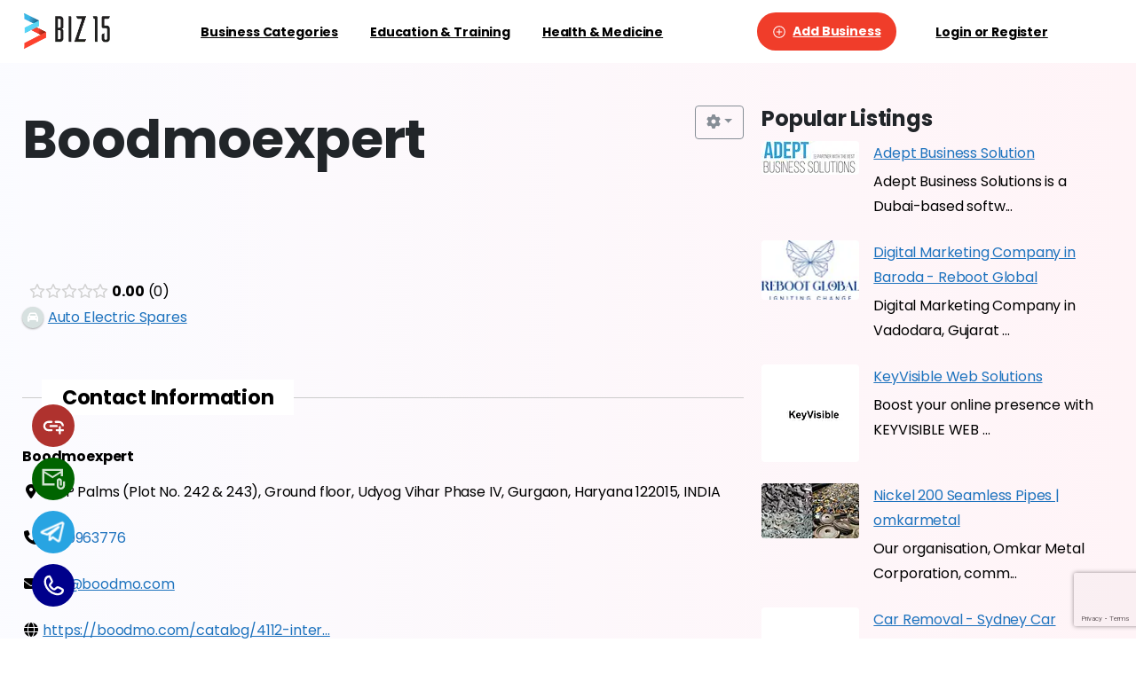

--- FILE ---
content_type: text/html; charset=utf-8
request_url: https://www.google.com/recaptcha/api2/anchor?ar=1&k=6LcWrR8mAAAAAHkiSPIWos9XpwfPoLg7a6zgteKJ&co=aHR0cHM6Ly9iaXoxNS5jby5pbjo0NDM.&hl=en&v=PoyoqOPhxBO7pBk68S4YbpHZ&size=invisible&anchor-ms=20000&execute-ms=30000&cb=v3259w86bix8
body_size: 48581
content:
<!DOCTYPE HTML><html dir="ltr" lang="en"><head><meta http-equiv="Content-Type" content="text/html; charset=UTF-8">
<meta http-equiv="X-UA-Compatible" content="IE=edge">
<title>reCAPTCHA</title>
<style type="text/css">
/* cyrillic-ext */
@font-face {
  font-family: 'Roboto';
  font-style: normal;
  font-weight: 400;
  font-stretch: 100%;
  src: url(//fonts.gstatic.com/s/roboto/v48/KFO7CnqEu92Fr1ME7kSn66aGLdTylUAMa3GUBHMdazTgWw.woff2) format('woff2');
  unicode-range: U+0460-052F, U+1C80-1C8A, U+20B4, U+2DE0-2DFF, U+A640-A69F, U+FE2E-FE2F;
}
/* cyrillic */
@font-face {
  font-family: 'Roboto';
  font-style: normal;
  font-weight: 400;
  font-stretch: 100%;
  src: url(//fonts.gstatic.com/s/roboto/v48/KFO7CnqEu92Fr1ME7kSn66aGLdTylUAMa3iUBHMdazTgWw.woff2) format('woff2');
  unicode-range: U+0301, U+0400-045F, U+0490-0491, U+04B0-04B1, U+2116;
}
/* greek-ext */
@font-face {
  font-family: 'Roboto';
  font-style: normal;
  font-weight: 400;
  font-stretch: 100%;
  src: url(//fonts.gstatic.com/s/roboto/v48/KFO7CnqEu92Fr1ME7kSn66aGLdTylUAMa3CUBHMdazTgWw.woff2) format('woff2');
  unicode-range: U+1F00-1FFF;
}
/* greek */
@font-face {
  font-family: 'Roboto';
  font-style: normal;
  font-weight: 400;
  font-stretch: 100%;
  src: url(//fonts.gstatic.com/s/roboto/v48/KFO7CnqEu92Fr1ME7kSn66aGLdTylUAMa3-UBHMdazTgWw.woff2) format('woff2');
  unicode-range: U+0370-0377, U+037A-037F, U+0384-038A, U+038C, U+038E-03A1, U+03A3-03FF;
}
/* math */
@font-face {
  font-family: 'Roboto';
  font-style: normal;
  font-weight: 400;
  font-stretch: 100%;
  src: url(//fonts.gstatic.com/s/roboto/v48/KFO7CnqEu92Fr1ME7kSn66aGLdTylUAMawCUBHMdazTgWw.woff2) format('woff2');
  unicode-range: U+0302-0303, U+0305, U+0307-0308, U+0310, U+0312, U+0315, U+031A, U+0326-0327, U+032C, U+032F-0330, U+0332-0333, U+0338, U+033A, U+0346, U+034D, U+0391-03A1, U+03A3-03A9, U+03B1-03C9, U+03D1, U+03D5-03D6, U+03F0-03F1, U+03F4-03F5, U+2016-2017, U+2034-2038, U+203C, U+2040, U+2043, U+2047, U+2050, U+2057, U+205F, U+2070-2071, U+2074-208E, U+2090-209C, U+20D0-20DC, U+20E1, U+20E5-20EF, U+2100-2112, U+2114-2115, U+2117-2121, U+2123-214F, U+2190, U+2192, U+2194-21AE, U+21B0-21E5, U+21F1-21F2, U+21F4-2211, U+2213-2214, U+2216-22FF, U+2308-230B, U+2310, U+2319, U+231C-2321, U+2336-237A, U+237C, U+2395, U+239B-23B7, U+23D0, U+23DC-23E1, U+2474-2475, U+25AF, U+25B3, U+25B7, U+25BD, U+25C1, U+25CA, U+25CC, U+25FB, U+266D-266F, U+27C0-27FF, U+2900-2AFF, U+2B0E-2B11, U+2B30-2B4C, U+2BFE, U+3030, U+FF5B, U+FF5D, U+1D400-1D7FF, U+1EE00-1EEFF;
}
/* symbols */
@font-face {
  font-family: 'Roboto';
  font-style: normal;
  font-weight: 400;
  font-stretch: 100%;
  src: url(//fonts.gstatic.com/s/roboto/v48/KFO7CnqEu92Fr1ME7kSn66aGLdTylUAMaxKUBHMdazTgWw.woff2) format('woff2');
  unicode-range: U+0001-000C, U+000E-001F, U+007F-009F, U+20DD-20E0, U+20E2-20E4, U+2150-218F, U+2190, U+2192, U+2194-2199, U+21AF, U+21E6-21F0, U+21F3, U+2218-2219, U+2299, U+22C4-22C6, U+2300-243F, U+2440-244A, U+2460-24FF, U+25A0-27BF, U+2800-28FF, U+2921-2922, U+2981, U+29BF, U+29EB, U+2B00-2BFF, U+4DC0-4DFF, U+FFF9-FFFB, U+10140-1018E, U+10190-1019C, U+101A0, U+101D0-101FD, U+102E0-102FB, U+10E60-10E7E, U+1D2C0-1D2D3, U+1D2E0-1D37F, U+1F000-1F0FF, U+1F100-1F1AD, U+1F1E6-1F1FF, U+1F30D-1F30F, U+1F315, U+1F31C, U+1F31E, U+1F320-1F32C, U+1F336, U+1F378, U+1F37D, U+1F382, U+1F393-1F39F, U+1F3A7-1F3A8, U+1F3AC-1F3AF, U+1F3C2, U+1F3C4-1F3C6, U+1F3CA-1F3CE, U+1F3D4-1F3E0, U+1F3ED, U+1F3F1-1F3F3, U+1F3F5-1F3F7, U+1F408, U+1F415, U+1F41F, U+1F426, U+1F43F, U+1F441-1F442, U+1F444, U+1F446-1F449, U+1F44C-1F44E, U+1F453, U+1F46A, U+1F47D, U+1F4A3, U+1F4B0, U+1F4B3, U+1F4B9, U+1F4BB, U+1F4BF, U+1F4C8-1F4CB, U+1F4D6, U+1F4DA, U+1F4DF, U+1F4E3-1F4E6, U+1F4EA-1F4ED, U+1F4F7, U+1F4F9-1F4FB, U+1F4FD-1F4FE, U+1F503, U+1F507-1F50B, U+1F50D, U+1F512-1F513, U+1F53E-1F54A, U+1F54F-1F5FA, U+1F610, U+1F650-1F67F, U+1F687, U+1F68D, U+1F691, U+1F694, U+1F698, U+1F6AD, U+1F6B2, U+1F6B9-1F6BA, U+1F6BC, U+1F6C6-1F6CF, U+1F6D3-1F6D7, U+1F6E0-1F6EA, U+1F6F0-1F6F3, U+1F6F7-1F6FC, U+1F700-1F7FF, U+1F800-1F80B, U+1F810-1F847, U+1F850-1F859, U+1F860-1F887, U+1F890-1F8AD, U+1F8B0-1F8BB, U+1F8C0-1F8C1, U+1F900-1F90B, U+1F93B, U+1F946, U+1F984, U+1F996, U+1F9E9, U+1FA00-1FA6F, U+1FA70-1FA7C, U+1FA80-1FA89, U+1FA8F-1FAC6, U+1FACE-1FADC, U+1FADF-1FAE9, U+1FAF0-1FAF8, U+1FB00-1FBFF;
}
/* vietnamese */
@font-face {
  font-family: 'Roboto';
  font-style: normal;
  font-weight: 400;
  font-stretch: 100%;
  src: url(//fonts.gstatic.com/s/roboto/v48/KFO7CnqEu92Fr1ME7kSn66aGLdTylUAMa3OUBHMdazTgWw.woff2) format('woff2');
  unicode-range: U+0102-0103, U+0110-0111, U+0128-0129, U+0168-0169, U+01A0-01A1, U+01AF-01B0, U+0300-0301, U+0303-0304, U+0308-0309, U+0323, U+0329, U+1EA0-1EF9, U+20AB;
}
/* latin-ext */
@font-face {
  font-family: 'Roboto';
  font-style: normal;
  font-weight: 400;
  font-stretch: 100%;
  src: url(//fonts.gstatic.com/s/roboto/v48/KFO7CnqEu92Fr1ME7kSn66aGLdTylUAMa3KUBHMdazTgWw.woff2) format('woff2');
  unicode-range: U+0100-02BA, U+02BD-02C5, U+02C7-02CC, U+02CE-02D7, U+02DD-02FF, U+0304, U+0308, U+0329, U+1D00-1DBF, U+1E00-1E9F, U+1EF2-1EFF, U+2020, U+20A0-20AB, U+20AD-20C0, U+2113, U+2C60-2C7F, U+A720-A7FF;
}
/* latin */
@font-face {
  font-family: 'Roboto';
  font-style: normal;
  font-weight: 400;
  font-stretch: 100%;
  src: url(//fonts.gstatic.com/s/roboto/v48/KFO7CnqEu92Fr1ME7kSn66aGLdTylUAMa3yUBHMdazQ.woff2) format('woff2');
  unicode-range: U+0000-00FF, U+0131, U+0152-0153, U+02BB-02BC, U+02C6, U+02DA, U+02DC, U+0304, U+0308, U+0329, U+2000-206F, U+20AC, U+2122, U+2191, U+2193, U+2212, U+2215, U+FEFF, U+FFFD;
}
/* cyrillic-ext */
@font-face {
  font-family: 'Roboto';
  font-style: normal;
  font-weight: 500;
  font-stretch: 100%;
  src: url(//fonts.gstatic.com/s/roboto/v48/KFO7CnqEu92Fr1ME7kSn66aGLdTylUAMa3GUBHMdazTgWw.woff2) format('woff2');
  unicode-range: U+0460-052F, U+1C80-1C8A, U+20B4, U+2DE0-2DFF, U+A640-A69F, U+FE2E-FE2F;
}
/* cyrillic */
@font-face {
  font-family: 'Roboto';
  font-style: normal;
  font-weight: 500;
  font-stretch: 100%;
  src: url(//fonts.gstatic.com/s/roboto/v48/KFO7CnqEu92Fr1ME7kSn66aGLdTylUAMa3iUBHMdazTgWw.woff2) format('woff2');
  unicode-range: U+0301, U+0400-045F, U+0490-0491, U+04B0-04B1, U+2116;
}
/* greek-ext */
@font-face {
  font-family: 'Roboto';
  font-style: normal;
  font-weight: 500;
  font-stretch: 100%;
  src: url(//fonts.gstatic.com/s/roboto/v48/KFO7CnqEu92Fr1ME7kSn66aGLdTylUAMa3CUBHMdazTgWw.woff2) format('woff2');
  unicode-range: U+1F00-1FFF;
}
/* greek */
@font-face {
  font-family: 'Roboto';
  font-style: normal;
  font-weight: 500;
  font-stretch: 100%;
  src: url(//fonts.gstatic.com/s/roboto/v48/KFO7CnqEu92Fr1ME7kSn66aGLdTylUAMa3-UBHMdazTgWw.woff2) format('woff2');
  unicode-range: U+0370-0377, U+037A-037F, U+0384-038A, U+038C, U+038E-03A1, U+03A3-03FF;
}
/* math */
@font-face {
  font-family: 'Roboto';
  font-style: normal;
  font-weight: 500;
  font-stretch: 100%;
  src: url(//fonts.gstatic.com/s/roboto/v48/KFO7CnqEu92Fr1ME7kSn66aGLdTylUAMawCUBHMdazTgWw.woff2) format('woff2');
  unicode-range: U+0302-0303, U+0305, U+0307-0308, U+0310, U+0312, U+0315, U+031A, U+0326-0327, U+032C, U+032F-0330, U+0332-0333, U+0338, U+033A, U+0346, U+034D, U+0391-03A1, U+03A3-03A9, U+03B1-03C9, U+03D1, U+03D5-03D6, U+03F0-03F1, U+03F4-03F5, U+2016-2017, U+2034-2038, U+203C, U+2040, U+2043, U+2047, U+2050, U+2057, U+205F, U+2070-2071, U+2074-208E, U+2090-209C, U+20D0-20DC, U+20E1, U+20E5-20EF, U+2100-2112, U+2114-2115, U+2117-2121, U+2123-214F, U+2190, U+2192, U+2194-21AE, U+21B0-21E5, U+21F1-21F2, U+21F4-2211, U+2213-2214, U+2216-22FF, U+2308-230B, U+2310, U+2319, U+231C-2321, U+2336-237A, U+237C, U+2395, U+239B-23B7, U+23D0, U+23DC-23E1, U+2474-2475, U+25AF, U+25B3, U+25B7, U+25BD, U+25C1, U+25CA, U+25CC, U+25FB, U+266D-266F, U+27C0-27FF, U+2900-2AFF, U+2B0E-2B11, U+2B30-2B4C, U+2BFE, U+3030, U+FF5B, U+FF5D, U+1D400-1D7FF, U+1EE00-1EEFF;
}
/* symbols */
@font-face {
  font-family: 'Roboto';
  font-style: normal;
  font-weight: 500;
  font-stretch: 100%;
  src: url(//fonts.gstatic.com/s/roboto/v48/KFO7CnqEu92Fr1ME7kSn66aGLdTylUAMaxKUBHMdazTgWw.woff2) format('woff2');
  unicode-range: U+0001-000C, U+000E-001F, U+007F-009F, U+20DD-20E0, U+20E2-20E4, U+2150-218F, U+2190, U+2192, U+2194-2199, U+21AF, U+21E6-21F0, U+21F3, U+2218-2219, U+2299, U+22C4-22C6, U+2300-243F, U+2440-244A, U+2460-24FF, U+25A0-27BF, U+2800-28FF, U+2921-2922, U+2981, U+29BF, U+29EB, U+2B00-2BFF, U+4DC0-4DFF, U+FFF9-FFFB, U+10140-1018E, U+10190-1019C, U+101A0, U+101D0-101FD, U+102E0-102FB, U+10E60-10E7E, U+1D2C0-1D2D3, U+1D2E0-1D37F, U+1F000-1F0FF, U+1F100-1F1AD, U+1F1E6-1F1FF, U+1F30D-1F30F, U+1F315, U+1F31C, U+1F31E, U+1F320-1F32C, U+1F336, U+1F378, U+1F37D, U+1F382, U+1F393-1F39F, U+1F3A7-1F3A8, U+1F3AC-1F3AF, U+1F3C2, U+1F3C4-1F3C6, U+1F3CA-1F3CE, U+1F3D4-1F3E0, U+1F3ED, U+1F3F1-1F3F3, U+1F3F5-1F3F7, U+1F408, U+1F415, U+1F41F, U+1F426, U+1F43F, U+1F441-1F442, U+1F444, U+1F446-1F449, U+1F44C-1F44E, U+1F453, U+1F46A, U+1F47D, U+1F4A3, U+1F4B0, U+1F4B3, U+1F4B9, U+1F4BB, U+1F4BF, U+1F4C8-1F4CB, U+1F4D6, U+1F4DA, U+1F4DF, U+1F4E3-1F4E6, U+1F4EA-1F4ED, U+1F4F7, U+1F4F9-1F4FB, U+1F4FD-1F4FE, U+1F503, U+1F507-1F50B, U+1F50D, U+1F512-1F513, U+1F53E-1F54A, U+1F54F-1F5FA, U+1F610, U+1F650-1F67F, U+1F687, U+1F68D, U+1F691, U+1F694, U+1F698, U+1F6AD, U+1F6B2, U+1F6B9-1F6BA, U+1F6BC, U+1F6C6-1F6CF, U+1F6D3-1F6D7, U+1F6E0-1F6EA, U+1F6F0-1F6F3, U+1F6F7-1F6FC, U+1F700-1F7FF, U+1F800-1F80B, U+1F810-1F847, U+1F850-1F859, U+1F860-1F887, U+1F890-1F8AD, U+1F8B0-1F8BB, U+1F8C0-1F8C1, U+1F900-1F90B, U+1F93B, U+1F946, U+1F984, U+1F996, U+1F9E9, U+1FA00-1FA6F, U+1FA70-1FA7C, U+1FA80-1FA89, U+1FA8F-1FAC6, U+1FACE-1FADC, U+1FADF-1FAE9, U+1FAF0-1FAF8, U+1FB00-1FBFF;
}
/* vietnamese */
@font-face {
  font-family: 'Roboto';
  font-style: normal;
  font-weight: 500;
  font-stretch: 100%;
  src: url(//fonts.gstatic.com/s/roboto/v48/KFO7CnqEu92Fr1ME7kSn66aGLdTylUAMa3OUBHMdazTgWw.woff2) format('woff2');
  unicode-range: U+0102-0103, U+0110-0111, U+0128-0129, U+0168-0169, U+01A0-01A1, U+01AF-01B0, U+0300-0301, U+0303-0304, U+0308-0309, U+0323, U+0329, U+1EA0-1EF9, U+20AB;
}
/* latin-ext */
@font-face {
  font-family: 'Roboto';
  font-style: normal;
  font-weight: 500;
  font-stretch: 100%;
  src: url(//fonts.gstatic.com/s/roboto/v48/KFO7CnqEu92Fr1ME7kSn66aGLdTylUAMa3KUBHMdazTgWw.woff2) format('woff2');
  unicode-range: U+0100-02BA, U+02BD-02C5, U+02C7-02CC, U+02CE-02D7, U+02DD-02FF, U+0304, U+0308, U+0329, U+1D00-1DBF, U+1E00-1E9F, U+1EF2-1EFF, U+2020, U+20A0-20AB, U+20AD-20C0, U+2113, U+2C60-2C7F, U+A720-A7FF;
}
/* latin */
@font-face {
  font-family: 'Roboto';
  font-style: normal;
  font-weight: 500;
  font-stretch: 100%;
  src: url(//fonts.gstatic.com/s/roboto/v48/KFO7CnqEu92Fr1ME7kSn66aGLdTylUAMa3yUBHMdazQ.woff2) format('woff2');
  unicode-range: U+0000-00FF, U+0131, U+0152-0153, U+02BB-02BC, U+02C6, U+02DA, U+02DC, U+0304, U+0308, U+0329, U+2000-206F, U+20AC, U+2122, U+2191, U+2193, U+2212, U+2215, U+FEFF, U+FFFD;
}
/* cyrillic-ext */
@font-face {
  font-family: 'Roboto';
  font-style: normal;
  font-weight: 900;
  font-stretch: 100%;
  src: url(//fonts.gstatic.com/s/roboto/v48/KFO7CnqEu92Fr1ME7kSn66aGLdTylUAMa3GUBHMdazTgWw.woff2) format('woff2');
  unicode-range: U+0460-052F, U+1C80-1C8A, U+20B4, U+2DE0-2DFF, U+A640-A69F, U+FE2E-FE2F;
}
/* cyrillic */
@font-face {
  font-family: 'Roboto';
  font-style: normal;
  font-weight: 900;
  font-stretch: 100%;
  src: url(//fonts.gstatic.com/s/roboto/v48/KFO7CnqEu92Fr1ME7kSn66aGLdTylUAMa3iUBHMdazTgWw.woff2) format('woff2');
  unicode-range: U+0301, U+0400-045F, U+0490-0491, U+04B0-04B1, U+2116;
}
/* greek-ext */
@font-face {
  font-family: 'Roboto';
  font-style: normal;
  font-weight: 900;
  font-stretch: 100%;
  src: url(//fonts.gstatic.com/s/roboto/v48/KFO7CnqEu92Fr1ME7kSn66aGLdTylUAMa3CUBHMdazTgWw.woff2) format('woff2');
  unicode-range: U+1F00-1FFF;
}
/* greek */
@font-face {
  font-family: 'Roboto';
  font-style: normal;
  font-weight: 900;
  font-stretch: 100%;
  src: url(//fonts.gstatic.com/s/roboto/v48/KFO7CnqEu92Fr1ME7kSn66aGLdTylUAMa3-UBHMdazTgWw.woff2) format('woff2');
  unicode-range: U+0370-0377, U+037A-037F, U+0384-038A, U+038C, U+038E-03A1, U+03A3-03FF;
}
/* math */
@font-face {
  font-family: 'Roboto';
  font-style: normal;
  font-weight: 900;
  font-stretch: 100%;
  src: url(//fonts.gstatic.com/s/roboto/v48/KFO7CnqEu92Fr1ME7kSn66aGLdTylUAMawCUBHMdazTgWw.woff2) format('woff2');
  unicode-range: U+0302-0303, U+0305, U+0307-0308, U+0310, U+0312, U+0315, U+031A, U+0326-0327, U+032C, U+032F-0330, U+0332-0333, U+0338, U+033A, U+0346, U+034D, U+0391-03A1, U+03A3-03A9, U+03B1-03C9, U+03D1, U+03D5-03D6, U+03F0-03F1, U+03F4-03F5, U+2016-2017, U+2034-2038, U+203C, U+2040, U+2043, U+2047, U+2050, U+2057, U+205F, U+2070-2071, U+2074-208E, U+2090-209C, U+20D0-20DC, U+20E1, U+20E5-20EF, U+2100-2112, U+2114-2115, U+2117-2121, U+2123-214F, U+2190, U+2192, U+2194-21AE, U+21B0-21E5, U+21F1-21F2, U+21F4-2211, U+2213-2214, U+2216-22FF, U+2308-230B, U+2310, U+2319, U+231C-2321, U+2336-237A, U+237C, U+2395, U+239B-23B7, U+23D0, U+23DC-23E1, U+2474-2475, U+25AF, U+25B3, U+25B7, U+25BD, U+25C1, U+25CA, U+25CC, U+25FB, U+266D-266F, U+27C0-27FF, U+2900-2AFF, U+2B0E-2B11, U+2B30-2B4C, U+2BFE, U+3030, U+FF5B, U+FF5D, U+1D400-1D7FF, U+1EE00-1EEFF;
}
/* symbols */
@font-face {
  font-family: 'Roboto';
  font-style: normal;
  font-weight: 900;
  font-stretch: 100%;
  src: url(//fonts.gstatic.com/s/roboto/v48/KFO7CnqEu92Fr1ME7kSn66aGLdTylUAMaxKUBHMdazTgWw.woff2) format('woff2');
  unicode-range: U+0001-000C, U+000E-001F, U+007F-009F, U+20DD-20E0, U+20E2-20E4, U+2150-218F, U+2190, U+2192, U+2194-2199, U+21AF, U+21E6-21F0, U+21F3, U+2218-2219, U+2299, U+22C4-22C6, U+2300-243F, U+2440-244A, U+2460-24FF, U+25A0-27BF, U+2800-28FF, U+2921-2922, U+2981, U+29BF, U+29EB, U+2B00-2BFF, U+4DC0-4DFF, U+FFF9-FFFB, U+10140-1018E, U+10190-1019C, U+101A0, U+101D0-101FD, U+102E0-102FB, U+10E60-10E7E, U+1D2C0-1D2D3, U+1D2E0-1D37F, U+1F000-1F0FF, U+1F100-1F1AD, U+1F1E6-1F1FF, U+1F30D-1F30F, U+1F315, U+1F31C, U+1F31E, U+1F320-1F32C, U+1F336, U+1F378, U+1F37D, U+1F382, U+1F393-1F39F, U+1F3A7-1F3A8, U+1F3AC-1F3AF, U+1F3C2, U+1F3C4-1F3C6, U+1F3CA-1F3CE, U+1F3D4-1F3E0, U+1F3ED, U+1F3F1-1F3F3, U+1F3F5-1F3F7, U+1F408, U+1F415, U+1F41F, U+1F426, U+1F43F, U+1F441-1F442, U+1F444, U+1F446-1F449, U+1F44C-1F44E, U+1F453, U+1F46A, U+1F47D, U+1F4A3, U+1F4B0, U+1F4B3, U+1F4B9, U+1F4BB, U+1F4BF, U+1F4C8-1F4CB, U+1F4D6, U+1F4DA, U+1F4DF, U+1F4E3-1F4E6, U+1F4EA-1F4ED, U+1F4F7, U+1F4F9-1F4FB, U+1F4FD-1F4FE, U+1F503, U+1F507-1F50B, U+1F50D, U+1F512-1F513, U+1F53E-1F54A, U+1F54F-1F5FA, U+1F610, U+1F650-1F67F, U+1F687, U+1F68D, U+1F691, U+1F694, U+1F698, U+1F6AD, U+1F6B2, U+1F6B9-1F6BA, U+1F6BC, U+1F6C6-1F6CF, U+1F6D3-1F6D7, U+1F6E0-1F6EA, U+1F6F0-1F6F3, U+1F6F7-1F6FC, U+1F700-1F7FF, U+1F800-1F80B, U+1F810-1F847, U+1F850-1F859, U+1F860-1F887, U+1F890-1F8AD, U+1F8B0-1F8BB, U+1F8C0-1F8C1, U+1F900-1F90B, U+1F93B, U+1F946, U+1F984, U+1F996, U+1F9E9, U+1FA00-1FA6F, U+1FA70-1FA7C, U+1FA80-1FA89, U+1FA8F-1FAC6, U+1FACE-1FADC, U+1FADF-1FAE9, U+1FAF0-1FAF8, U+1FB00-1FBFF;
}
/* vietnamese */
@font-face {
  font-family: 'Roboto';
  font-style: normal;
  font-weight: 900;
  font-stretch: 100%;
  src: url(//fonts.gstatic.com/s/roboto/v48/KFO7CnqEu92Fr1ME7kSn66aGLdTylUAMa3OUBHMdazTgWw.woff2) format('woff2');
  unicode-range: U+0102-0103, U+0110-0111, U+0128-0129, U+0168-0169, U+01A0-01A1, U+01AF-01B0, U+0300-0301, U+0303-0304, U+0308-0309, U+0323, U+0329, U+1EA0-1EF9, U+20AB;
}
/* latin-ext */
@font-face {
  font-family: 'Roboto';
  font-style: normal;
  font-weight: 900;
  font-stretch: 100%;
  src: url(//fonts.gstatic.com/s/roboto/v48/KFO7CnqEu92Fr1ME7kSn66aGLdTylUAMa3KUBHMdazTgWw.woff2) format('woff2');
  unicode-range: U+0100-02BA, U+02BD-02C5, U+02C7-02CC, U+02CE-02D7, U+02DD-02FF, U+0304, U+0308, U+0329, U+1D00-1DBF, U+1E00-1E9F, U+1EF2-1EFF, U+2020, U+20A0-20AB, U+20AD-20C0, U+2113, U+2C60-2C7F, U+A720-A7FF;
}
/* latin */
@font-face {
  font-family: 'Roboto';
  font-style: normal;
  font-weight: 900;
  font-stretch: 100%;
  src: url(//fonts.gstatic.com/s/roboto/v48/KFO7CnqEu92Fr1ME7kSn66aGLdTylUAMa3yUBHMdazQ.woff2) format('woff2');
  unicode-range: U+0000-00FF, U+0131, U+0152-0153, U+02BB-02BC, U+02C6, U+02DA, U+02DC, U+0304, U+0308, U+0329, U+2000-206F, U+20AC, U+2122, U+2191, U+2193, U+2212, U+2215, U+FEFF, U+FFFD;
}

</style>
<link rel="stylesheet" type="text/css" href="https://www.gstatic.com/recaptcha/releases/PoyoqOPhxBO7pBk68S4YbpHZ/styles__ltr.css">
<script nonce="TtsjZMiRkLLO7JW1BxbAYQ" type="text/javascript">window['__recaptcha_api'] = 'https://www.google.com/recaptcha/api2/';</script>
<script type="text/javascript" src="https://www.gstatic.com/recaptcha/releases/PoyoqOPhxBO7pBk68S4YbpHZ/recaptcha__en.js" nonce="TtsjZMiRkLLO7JW1BxbAYQ">
      
    </script></head>
<body><div id="rc-anchor-alert" class="rc-anchor-alert"></div>
<input type="hidden" id="recaptcha-token" value="[base64]">
<script type="text/javascript" nonce="TtsjZMiRkLLO7JW1BxbAYQ">
      recaptcha.anchor.Main.init("[\x22ainput\x22,[\x22bgdata\x22,\x22\x22,\[base64]/[base64]/[base64]/bmV3IHJbeF0oY1swXSk6RT09Mj9uZXcgclt4XShjWzBdLGNbMV0pOkU9PTM/bmV3IHJbeF0oY1swXSxjWzFdLGNbMl0pOkU9PTQ/[base64]/[base64]/[base64]/[base64]/[base64]/[base64]/[base64]/[base64]\x22,\[base64]\\u003d\\u003d\x22,\[base64]/DqMKgwpXCkcOlIhLCvMKDw7nDjmYFwovCsWHDn8OOUcKHwrLCqcKQZz/DumnCucKyMsK2wrzCqFdCw6LCs8Oew7NrD8K0H1/CusK2VUN7w6TChAZIS8OgwoFWUMKOw6ZYwp8Xw5YSwoodasKvw5vCuMKPwrrDr8KlME3DkFzDjUHCoRVRwqDCtTk6acK2w7F6bcKXJz8pOxRSBMOzwrLDmsK2w53Cj8KwWsORL30xFcK8eHsgwr/DnsOcw6XCgMOnw7wMw6BfJsOVwq3DjgnDu3cQw7Fpw5dRwqvCskUeAXBRwp5Vw5PCu8KEZXAmaMO2w7g6BGB8wq9hw5UpGUk2wr7CtE/Dp3sQV8KGWAfCqsO1PEBiPn3Dg8OKwqvCrQoUXsOpw7rCtzFuC0nDqzXDsW8rwq9TMsKRw6vChcKLCQcIw5LCoxfCtAN0wq4xw4LCulcAfhcgwqzCgMK4GcK4EjfChm7DjsKowrnDpn5LQ8KEdXzDshTCqcO9wqpwWD/ClMKjcxQlOxTDl8O9wrh3w4LDqsOZw7TCvcONwrPCuiPCvVctD0Rhw67Cq8OzCy3Dj8ONwqF9wpfDj8O/wpDCgsOJw6bCo8OnwqDCtcKRGMOpR8KrwpzCsFNkw77CoTsudsO1Ih02HsOAw59cwq1Kw5fDssOyM1p2wrosdsOZwpRcw6TCoUzCg2LCpUg+wpnCiHJdw5leDlnCrV3Dm8OXIcOLfgoxd8KaZcOvPXHDgg/CqcK0eArDvcO8wpzCvS0BdMO+ZcOWw5Qzd8Ovw5vCtB0Mw5DChsOOBxfDrRzCmcK3w5XDnifDolUsXcK+KC7Dt37CqsOaw6M+fcKITgsmScKWw63ChyLDtMKmGMOUw5nDo8KfwosYdi/CoHPDhT4Rw6thwq7DgMKHw6PCpcK+w6zDphh+ScKeZ0QNRFrDqV8MwoXDtW7ClFLCi8OGwrpyw4k+CMKGdMO/UsK8w7lYUg7DnsKIw5tLSMOGcwDCusK7wrTDoMOmbyrCpjQPbsK7w6nClmfCv3zCoQHCssKNF8OKw4t2LsOkaAAQIMOXw7vDhsKGwoZmcG/DhMOiw4zCl37DgTrDjkc0G8OEVcOWwoLCksOWwpDDiAfDqMKTdsK0EEvDtsKwwpVZfGLDgBDDi8K5fgVWw7pNw6lqw7dQw6DCgcOkYMOnw5DDlsOtWyMNwr8qw5sbc8OaI0t7wp5uwq3CpcOARRZGIcOFwrPCt8OJwp7ChUkMLsO/[base64]/DtcO7SAbDrBbCj0nCrlJrw7HCgU8tYGESIcOpS8KwwovDlsKrQcOGwr9Bd8KpwoHDr8Kgw4TCmMKkw4TDsxHCgATDqVJvImHDjDXCnivCqcO6LsOyZk07dlDCm8OKbmjDq8Ogw4/DncO6BhkDwrjDlC7DgMKiw7VFw6M1CMKZIcK7a8KXEinDgR3Co8O0IGI/w6hxwrxvwpvDpHUUYEs5K8O1w6hIRS/[base64]/Cl18AZgcWw7zDhH7Ds2N8LCRJaMKJwqYxUMOSw4jDsSkqGsOjwpvCo8KGbcO5OsOlwq1sUsOGAj0fTsOBw5vCicKnwr5Nw6M9eXbCgyDDqcKmw7jDjcOUCSdXVEglK2vDrUfCqDHDujd2wqHCoFzCki3CtcKzw5sxwrgOHXBrBsO8w4vClRs2woXCij5gwp/CmXUrw7Akw7Vzw78owqzChMOqBMOcwr9xS1Rnw7TDrHLChcKxZkltwqDCki8TOMKqJSETOhprIcO/woTDjsKwX8KXwp3Drj/Diy7CsQAVw73CiSHDjQPDr8O4bngOwo/DnTbDvA7Cj8KAdhw5XMK1w5pqAT7DusKVw7zCuMK/SsOtwrMUbi8vZRTCihrDhMO6LcKZWXLCkkdzSsKrwrlFw5FnwoXCkMOnwrPCgMK0PsO2Sz/DgsOuwpvCj1hhwpgWRsKFw6l5ZsOXCU/Dql7CtAAXLcKQU0TDiMKbwpjCmGTDkQrCq8KLRUd6wrjCtQrCvnTCgRVdKsK5ZsO1KGzDu8OWworCvcO5dBTDgnstFsODCcOtwqRZw63Cu8OyHsKgw7bCsSXCpQ3CtisXTsKMfgEIw6nCtyxId8O4wpjCkVrDin83wrFIw74kEXnDtX3Dv07CvSzDmVjCkg/DscOcw5EVw4phwoXCvzh6w75qw7/CnCLCvcK7w67ChcOkYMONw7tAUTRYwo/Cu8O/[base64]/[base64]/CmcO1bMKJL8K3wqIxw6ZXwrTCkMORw7FIwozDpsKrwqsFwrTDhmXCkwEIwroewq9RwrfCkTJUGMKTw7/Du8O5cXM3QsKBw5dTw5vCm1kbwrjDhMOAwqLCn8Kow4TCrsOoDsKtwppUwqsDwoh2w4jCiDw6w43CiwTDnVPDnBMKTsOQwpcewoMFD8KfwpfDuMK+DAPDuQ0GSS7CisOcCMKBwpDDsAzCqSdJXsO+wqU+w6lYCXcJw7DDhsONQ8KaesOswplJwrjCumfCiMO9ez7CvQ/[base64]/DjMOIf8KPwqnDgXrCicKAwoXDocKrwpbDkwLCocKyFHDClsKFwqjDgMKZw7bDu8OXARXCplrDjcORw4fCv8O/RMK0w7DDtkYeJgdFQMOKbBBPH8OxRMOVKGUowpfCh8OYMcKEX08WwqTDsnUJwp0kDMKKwq7ChTdywr48AMOyw73Cr8ONwo/[base64]/XTwKB1TCgMOFw6AcUR48McOJwqLDjhbDrsK6JGPDujF6SyZdwojCpAxywqVpYFXCjMOlwprCiAzDmlrDvglTw4TDoMK1w6Idw5tiW2rCrcO7w7PDi8ObVMOmGMO9wqJ/[base64]/wpZ2PcKjwqrCvcKDw4jCvFHDnXAGJmESAVp8w67CujQYdAzDvytBwq7CvMKhw7F2Q8Oyw4nDv2soDsKeNR/[base64]/Cr0gPwrZYw6ppw5pBGsOrJCtvw5LCqMKlw4jCtQbCrAjCpWzChTHChQQiQMOAMwRKI8K5wojDtwEDw7zCujDDo8KjKMKbDwDDnMK5w6HCuQfDrBk4wo7ClygndmJuwo9WMsOzOMKfw4bCunnDk1DCjsOKTsOmFQdbcx8Jwr/DpMKbw6zCkGJBXQLDhj85AMOpLR15WTPDlWbDjTpRwqAAwooHXsKfwoBRw4oEwo9Ad8OiUnUDAw7CoA7CgTQ0e344XTzCu8K0w4s9wpTDiMOOw51ywoLCnMKsHyZVwonCvC/Ci3xvcMOUXMKkwprCgMKrwqfCsMO7D27DrcOVWlzDgBFdSWhDw61fwpElwq3Cr8OgwrTCs8KlwpIYBBzDoFwvw43CgMK9eRVDw6t/[base64]/DqnrDssOGwrHDjsK+EAJUwqTDrMOLw5PChEHCuGt4wrN1bMK6ScKPw5TDjsKgw6DDlQHCu8O9L8KxJ8KQwoLDs2VeT2t2XsOXd8KFA8KMwqjCgsOWw7xew6Nsw7TCsgkEwqbDlETDj1jCjU7CvmwIw73Dh8KKLMKawoJMXxg6w4fCpcO7NQ/[base64]/DjGTCrMKbwqsSwqrDtjfDmxBnw71UQMKqw77Ck2/CiMKlwq/DksOkw7sKVcOawqIXLsKWYcKDY8KMwpLDlS1Vw6FJRXAqDn4UTyzDhMKSLh7CsMOCZcOpw7fCghzDiMKWdx88WMOgahMsZsOOHCrDnionLMKDw7jDqMKsaQzCt1XCusOcw53CpsKHV8Oxw7vCvADDocK+w4E6w4IPKV7Cmm8cwrx/w4lLIEEtwofCkcK2D8ODVVXDnGoRwpzCqcOvw7LDomdOw6/CisOeRMKKLx9nUUTDqWkyPsKowq/DkxNvOnAjQAvClhfDvRYpw7c+MWjDoR3DuVAGPMOyw7jDgnfDksOhHGxuw6U6Tj5BwrvDpsOKw6F+wr8tw58cwqvCtw5OfgvCnRYEQcK3RMK2w7vDuy3Cm27CqzkEU8KpwrxHEz7ClMO4w4LChzHCkcOxw4jDj3RCAT3Dkz3DncKywo1rw4/[base64]/CpyJLN8OJw6kPw7ZXwqvDvzrDtCEDFcOdwqECw6s6w44cWcO0XxzCgcKpw7w3bMKxeMKmOlrDk8K0Nhoow4ICw5LCgMK8cwDCtMOPZ8OFZ8KfY8ObSMKRM8Ocwo/CtRNfw5FeI8OwKsKRw75Zw498c8O4YsKGXcOoBsKsw4oLDDLCvnTDm8ODwp3Ct8ObTcKFwqbDrcKzw6ckGsKrD8O/[base64]/Ci8KUKcKBRsOXw5fDsQRVDMKZwrHDmcKNO8Kzwr4Hw7fClBcuw6wFasKwwqjCqcOoTsO/dHnCuU83dzBCTTvCiTjCrcK1b35MwrzDmFBgwqXDicKiwq3CvcO/[base64]/ClcKYwrYlw5vCnsKBw77CisKEDiM2woXDtTlvO0zCjMKyFsKnM8Kuwrh2e8K7OMKLwpwJNEhGHg9ewrnDrGDDpmkDFcKjc2/Dj8KqfnPCssKyDcO+wpBKIGvCrCxeTjbDukJiwqZKwrnDhDEpwpAUPcKoZl4pBsOaw4oVwrpIfzl1LMObw7kOQMK0XMKPSsO2fzjCjsOiw6tiw5PDsMOFw4jDtcOzFyvChsKMdcKjdcObXk3CnjDCr8O6w5HCm8Kow55iwr/Cp8Ouw7vDpcK8V3hPSsKtwpkOwpbCo3w+UF/[base64]/CkUQbw6cpN0Njw4lkIMKLDRPCslBRwrs1ZcKjdMKrwrIdwqXDg8KtfsKwDcKAGmMsw5bClcKFbWobVcK0wrxrw7jDnzPCtlrDp8KPw5MgcjlQfnQpw5VAw6IewrMUw4VSKj0LPGjCtzw9woI/[base64]/DscOVP8KIVy3DnBLCumltw7jDlsKCw75NEGwlOMObGnnCn8OHwozDtVJSf8OobizDl3Jew7rClcKbawXDjVtzw7fCuATCshFRK2/CiRAsH14OMsKWw4vChDnDiMKYWWUZwpR8wprCuEMHH8KHICPDuSsAw67CsVYRQ8Ojw7fCpApIXQ7Cs8KjdjYtQlrCuFpJw7plw5oKIWtew4h6f8O8bsO8IHEzU0N/wojDlMKTZVDDvg5dQXHCi1liGcKaLsKXw5dyTFp3w5Ycw4HCgiXCnsK4wrVaT2fDhMKnUXHCgV4lw5twMQdmFCJcwq7Dg8O+w7rChcKaw5fDqFjCmH98FsOnwodvccOMbGPCszh1wpPDrcOMwrXDlMOuwq/DqyzCiFzDrsOkwrN0w7/[base64]/CpGrCsRkPYB7CpcO/YCY3wqAFwppzw7HDuydiJcOTan8ae3PCnMKNwpbDkFBOw5UCJVkuKiVmwp9wNi0ew5h6w6kyW01bwpPDssKKw67CisK3wqBpGsOMwrrCg8KVEjzDrn7CvMKbRsOCPsOnwrPClMKlWQ9tWlLClV8ZEsO4KsKlaWc/b2AMwpJQw77ClMOsTThsCMKTwojCm8OMOMKjw4TDmsKdQBnDg0NgwpUCEW4xw45Sw7TCvMK7D8KyDz41ZMOEwqAgSQRPX2rCksOewotPwpPDlyjCnFZEWV4jwqNawqbCscO1wr0Iw5bCqVDCoMKkCsOtw7vCi8O6Tk3CpB3DusOJw68wfBNEwp9/wr8sw5fDjl7CrCkTeMKDbDxmw7bCsm7DgsK0d8KdVMKqOMK0w43DlMKIw5BmTAR1w5XDvsOlw7LDkcKhw5kfYsKUC8Opw7F/[base64]/Dj8ONwrjDkhLCmsOnwpprw4fDmzHDpTwbw5tyHsKlLMOFcVLDmcKzwpkUKcKlThYWTsOBwoxEw7nCvHbDiMOOw5wKKngjw6YkYT1QwqZ3TMO9BEPDp8K1T07Dj8KSGcKfEhzCpi/CncOnw7TCo8K2Ej1xw4ECw4ljAwJEYcOMCsKiwoHCsMOWFkvDvcOjwrMvwoEawox5wqPCrMKNSsOXw4bDp0XDkGjCm8KaPMK4GxQww63Dt8KTwqPCpzBYw4zCiMK5wrc3OMOJOcOsIcO5cx9sDcOnw4rClhEMX8OAbVkfcgHCh0/Dm8KoKnVBwqfDjF14wqZYJnDDnwQuw4rDqBjCjQscRlMXw4HCj09lHMOUwpciwq/DjX4uw5jCgwxQasOoU8KXAcOBCcOeWVPDrC9JwonCmDvDohZlX8Khw7gKwpLDkMOCWMOJIEHDu8OpSsKhf8O5w6DDksKXaTVhQMKqw5bCk1jCvUQgwqQtcsKAwovChcOEPTZdb8OTw4DCrVFNe8Oyw7zCp2LCq8OBw5hzJ0hjw63CjizDqcOCw5IewqbDg8Kjwq/Cl059RUjCl8OMG8KmwpbDscKDw7oJwo3CicK8C2XDlcKAVxvDiMK1TXLCqSHCmcKFdG3Ck2TDsMKew6EmJMO1GcKrF8KEOwXDosO4QcONGsOLY8Okw6/DrcKDBSVLw4LDjMOfJ27DtcOdPcO+C8ONwppcwptJc8KEw6PDgcOOXsKoBTHCmVfCocOywrQSw59qw61tw6fCmGDDv03CoRjCrzzDoMOSU8ObwoXDs8OowovDtsO0w5zDt2gPBcOnQXHDnBwdw4bCr0V5wqp9IXzCuQ/DmFrCoMOHP8OsB8OCeMOQMR9lLFgZwpB/O8Kzw6vDuXwDw7Mow4/Dm8KeRsK3w5tLw5/[base64]/wqfCnjfDkMKXRcKBw67DjMKfWcO2wrDComfDgMOoC1jDoGcfV8O+w5zChcKfLTpXw49swo4qM1QvG8OPwrHCpsKrw6vCqF/[base64]/CvsOZBhfDtDxtwoQ7EMOMwq/Dhn7Ci8KPwoANw57DiTEcwqQKw77DkSrDhmTDh8Khwr/CqT3DisKUwofCtMOhwrYaw7PDshZBTGlHwoBXQcKMScKVFMOpwpFVUSXCpVLDuSvDkMKIJm/Dl8KhwoDCh3wEw4XCk8K0Aw3CuCRUB8KsdRjDumJSGWx1AMONB30SakjDqUnDj2/DncOcw73Dq8OWbsOGOmnDqcOwORdHRcKqw7d3HhPDlnRZFMKvw7nCiMK/QMOWwoPCt0rDgcO3w7o8wrjDpSbDp8Ouw5MTw64Nw5zDnMKdQMOTw5JXw7TCjwzDokFIwo7DvzzCoAHDjMO0IsOSPcOYKGFMwqFhwpkkwqnCrz97bFV6wr5Hd8K8LF1ZwpHCu3MqJBvCisK/RcOZwp1vw5zCp8OVKMKAw6jDisOJeR/[base64]/wrs1wobCssOFw7Y8wrlGwpcaHSzDgVnClMKwPmhZw7/CgjLCr8OZwrwqMsODw6jChHonVMKcPEvCisOVUMOMw5gEw79pw61Zw689IcO4by9KwqlHw6XClsObS2scw5vCsHQyWMKlwp/CqsOMw7MYY0bCqMKTCMOfMz/DrCrDrUvCmcK6EHDDpi/[base64]/DtxjCocOYwq7DomzCv2vCocOFwrbDl8KPTcO8woV3GWoFbnTCiV/DpE1cw5fDv8OTWAMLTMOYwo7Cs27CvDNOwovDpXUhf8KQA0vCoS7ClcKGCcO0eC7Ch8OmX8KlE8Kfw6jDtBw/PyjDkydtw79OwoTDr8KRX8KzC8KYDMOew67Dj8OMwpRkw40Yw5vDoHLCvRUOdGtqw4Idw7PCjAo9fng1SgN5wqoTWXlLKsO3wonChSzCvgsLU8OMw694w5UkwqfDoMOxw5Uid3DDpsKGVGXCm25Uw5hXwq/CnsO4esKxw7J/wr7ChGx2K8ORw6zDp2fDqzrDrsKHw7FIwrtENU1OwoHDksKgw7DCliJcw6/DicKtwqhKbk9EworDgSbDoxNDw7TDhwnClTRAw5PDsg/CjW0rw7/CvXXDt8OxMcOvdsKJwrDDsjXCkcO9BsOkdl5Ow6nDsU/CpcKAwrvDg8OHTcOHwo/DrVUbC8K7w6nDocKGF8Oxw4vCtcOYH8KEwqZxw5F5dz5HXMOIAMKUwppowooewrVIdEFvDmPDghTDm8KqwpExw6c+wp/[base64]/[base64]/DksO2XsOkImXDncOecQ/DqsKcRTwYw47CmXLDj8Ocw5LDpMKJwpYpw57Dl8OOPS/DpU3DtkgFwoFwwrzCkjNCw6fClyLCmD1uw4rDiz42bMOKw4zDjHnDl2cTw6Upw4rCu8OJw6gDACBqLcKfX8KCKMOiw6B9w6/CusOswoJFAxE/MMKfAhMwNmVswp3DlDLCsg9Lajsjw4/CgDBaw7XCkGtiwrTDkCvDncKMOMKiLg4Rwq/CkMK7w6PDhsK8w5vCvcO3w4HDjcOYwpLDrUbDlGYzw45swp/DnUfDv8OuXVQpVwQqw6BSZnVgwpQoIcOvCGRYTXPCkMK/[base64]/[base64]/CvRvCusOLEsKcwocmwpZ1YMOBwp1SwqjCtMK+GcKXw6RFwplMQcKbY8Ohw64rcMKqPcOVw4pTwrcuDBxvWFM9TsKOwpXDtx/Cq2E2N07DkcK6wr7DgsOHwrHDm8KoDy08w44/JMOzNVrDpsOAw6MRw4jCscK4JsO3wqPCkn83wpvCocOAw6dHGk9ywobDssOhXAZZGnLDgcONwo3Drjd+MsK3wrLDqcO7w6nCoMKELFrDv03DmMOmOMO/w45jaGgEbRTDpkFmwoDDlnpObcOjwovDmcO9USc/wpUnwpzDiwXDpWcBwrwXTsONExB/[base64]/DoGgYwpA2wqHCqcKyXBjDtsOIMEXDvcOgRcK/QQbCkRpGw7BKwqjCpD0vFMOlEDIGwqApb8KqwpLDilnCsELDqSDCmcOEwqHDjMKceMOicUIxw7N9Z1BLU8OgfHfDpMKdTMKPw6wGXQ3Cgjo5bwLDh8KGwrM/F8KIbXUOw48bwpcTwqZzw7zCin7DpcKtKQo4QsO2QcOcf8KyZE5YwoLDnhoOw5YeQQTCjMK4wpY6W0BIw5olwrPCn8KFIsOOLCszcV/CmMKDD8OVR8OYbF0WG0LDjcKFT8OHw7bDuwPDtnt1V3XDnDw+Mikvw5/DiirDhQXDtWbCisOkwo3Dp8OZB8OiDcO+wpdSbVpsXsKGw7DCj8K0dsO9DU5UMsOVwrFpw6rDon5iwqLDtcOiwpQVwq86w7/CiS7Dj2DDgB/[base64]/Co8O/[base64]/PcONf8K/wp0hw6QEwrnDuEZPE0vDn11Mw7ddPntKdMOQwrXDiQMcOV/Cv2vClsOkEcOQw6HDoMOaRBoRNz4JaC/[base64]/[base64]/Do8OqCTEfwoPCoS7DtzZzwqVXw7HDm0V8YATCiBHDgQk0FSHDplDDggjCkwvDslYTEVwYDUDDkVsNGmQ+w7VtaMOHf2YHWWPCrUBjwqZjXcO5RcOpX3ZybsOBwoXDsFFudMK1TcObcMKRw7w3w78Kw7HCjGIhwqRkwpbCojLCosOVDl/Cqh8Gw5nCn8OFwoNow7pmwrZJP8Knw5Frw5PDiUfDtwMkfT1KwrLCg8KITcOYRsOLYsO8w7nCq3LCgzTCrsO4f1Mgfk/CqXFsa8KdLxETAcKpTsOxcRQ/QxIMAMOmw4sEw49ew53Dr8KKLcOvwrkWwpnDi2d7wqF4cMKywrxlP2Aow6YHSMOow4t8PcKQwr3Dh8OKw7gHwowywp1iaWcCFcKNwqUkBsK5wp/Du8KMw4dmIMK9KRsIwoAlH8Okw6/Dig5ywqLDpjhQwqQAwqHCq8OiwrrCgcOxw5rDikwzw5vCjD52MRrCosO3w4E6HR5HSUbDlgnCokwiwpB2wqjDgGQCwpvCo23DhXrCisKMbQbDtVbCnRQ5VEvCrcKvTGlJw77CoQ7DhRbDi25ow4LCiMORwq/DhW1mw6UwVsObJ8O1w7rDmMOES8K6Z8OpwpfCrsKRDMOiLMOwAsK0wqXCsMKVw5sXw5PDuC8lw69uwqQ5w7smwp7CnzfDnR/DkMOkwq7CnW07wpfDvMK6GU1vw5rConvDlAzDjX7Cr2VWwrFVwqgPw59yCgZYRk9WOsKpJMOswokRw4jDt1JrCg0hw5vCv8OxN8OYe1QuwqLDr8Kzw6PDmcO/[base64]/[base64]/[base64]/[base64]/XHVbGgnCnBPDkSQ/V3pOw5HDgTFAI8KEa8KLBD7DkMOLw7TDjUrDsMOILhXCmcKYwp56wqxNShNpeyvDmsO0E8OjV2ZqEcO9w61SwpvDoArDox0/wrbClsOOAcOvP3PDlzNcw6lSwpbDgsKRenzCi0MlFMOvwqbDm8ObY8OMwrTCrUvDjk8df8KkMH1RfsONasKQwotYw6IHwpvDh8Khw7fCm3Btw4zCt3paZ8Ogwo85C8KcH0EQQMOJw63DjsOrw5bCiW/Cn8K1w5vCp3jDoxfDgEbDk8K4BHbDpxTCu1LDsTVNwphawqlqwpDDuDopwqbCslwOw5nCpiTDlmXDhzjDnMKzwp8Qw4TDo8OUDU3DuinDrEJBV3PDh8OewrPCnMOtGcKbw5IAwpjDhicyw7zCoV9zT8KUw53CuMKeR8K/wpQLw5/DssO9XMOGwqvDuWDDhMO0L14dVhNpw5HCoDbCjMKywo1xw4DCiMK5w6PCucKuw5B1JCRiwqQJwrlDGDtXHMKgCgvChTFpCcOVwrYpwrdOwr/Co1vCqMKeDwLDhsOWw647w64uJcKsw7vCoHlzLsKkwqxeMFTCqxRtw4LDtyLDlcObCMKVBsKmEsOfw6USwrLDpsKzGMONw5LDr8OFc1MPwrQew7zDicO/Q8Obwp9HwqLChsKrw6ANBkTCgsKGJMOrS8OoN0ZFw5sobTdkwpzDocKJwp44SMKWCsO3EMKLwr3CpHLCixogw4fDuMODwozDuTnCpTEmw5grR27Dsy53X8OYw5VRwrrDuMKTZRMbBcOKE8OnwpXDmsOgw7/CrsOudy/DncONdMOYw4HDmCnCi8K0KktSw5gywrHDgsKiw7lxPMKybk/DkcK6w5fCsmbDg8OXb8OUwqBGdkEgFkRYMDpEw6fDtMOpAwpmw6LDuysnwoEqYsKxw4LDhMKqw5PCqUoyYzhLVjRWMEh8w6HCmA4CAcKHw71Qw6nDujtVe8OyF8K/c8KVwrHCjsOzRUNZVQrChjx2E8O9LSTCgXEywp7DksO2UMKTw7zDqW7CmsK3wpBNwqJBesKMw7rDtsOgw65Nwo/DhMKewq3DvTjCtCHCvmDCgcKQw43DlCrCj8Kzwq/DjMKIKGo0w7Jew5BMa8KaSxbDlMK8XAzDrMOnBUXCtSHDhsKXKMOkO1oswrLClnIww6oiw6IfwpfCmBHDm8K8NsKww4A0aCwXD8OPQ8O2JkjCiyd5w6oaYUhAw7/Ct8KISgPCpnTCm8OOGELDlMKiaRlSP8KSw7HCrDlAw4LDvsK/[base64]/IAgqEXrCr8KCIcKRw4HDv8Odw43Dll4JHcKzwrHCgjlFO8OXw71cNlbCikJYeUQSw5XDucOowpnDjE/DrA5ILMKHfgwhwofCqXhCwqLDgA3Cr2pdwqbCoDIYIDrDvHlvwqLDl2/CtcKNwq4ZfcOIwqVFIy/Dhz3DuE9ENsKhw5svfsO8Bw9KLTFlUyvCjG4bH8OFCcO7wo09KU8kwpY7wpDClVhABsOiWsKGRSvDgwFPRMOfw7nChsOONsOTw4hRwr3Dri82Z1U4PcOfO3rCl8Ogw5IZG8OcwqUKJlMRw77Dl8OLwozDsMKuEMKCw5pyAcObwqTDhgrDvMKiH8Kkwp0Pw6/Dh2UWMD7Co8KjOnBjJ8OUChd2PinCuBzDncO9w57DphYeYCQZEnnClsKYasOzYhYvwrk2BsO/w7lWW8OsNsO+wrh9R1xnwrrCg8OnWGHCq8KDw4NowpfDssKlw4bCoEDCp8OEw7FJbcK8GXnCicOnw63DtTBHDMOXw75xwrTDmTsxwo/DrsKlw7fCncKLw6khw5TCuMO5wrJtDjVhIGs0QibCrDFJMWcmcTYowpAow4cAWsOsw4UpGDjDpsKaOcKQwqpfw6EDw6PCr8KZOC9TAmHDumpFwq3DvQMvw53DtsKVYMK0KAbDkMOsYRvDn00vY2jDlsKGw5AfdcOqwps7w4hBwpEiw6/[base64]/Do8KjAmYhWsK+AglEV8OQNyHDhsKVwpEXwpfCosOtwrsuwpAxwonCoFXDj3nCpMKqJMK2FT3Co8K+Kn3Cl8KfJsOZw6gVw7FGXXU9w4pmOwrCo8Onw5bDvXFswoB7YsK/E8ORD8Kewr0JKg5zw4PDu8KMHMK1w4bCocOEPmBRZsOTw6bDrcKQw4LDgMKpCEjCpcO8w53Cj2XDlgfDgScbfGfDqsOwwoAhKsOgw6N+HcKTQ8OQw4NgTGHCpQrCiGnDpU/DucO5JTDDsgQPw7HDjhLCk8O3G2xhw5vCo8Oow7oJw7wqCXV2dAJSNcK2w717wqozw5bDsnJIw6I9wqhCw4Iew5DCk8OkIsKcOXICLsKRwrRpNsOaw6HDkcKpw6F8B8Kdw64tfnRgfcOYc3/CosK7wo57w7pbwoHDpcO1DsOddlfDr8K+wq0qbsK/QGBcRcKLVBJTHk1GK8KqYEvDgwjCgwgoVgXCiTUSwphAw5Nww5jClsKDwpfCjcKcecKUFGfDq3nDnh01H8K7UsK6aDwRw7PCuidbf8OPw7JmwqkNwohDwrcdw5zDh8OGXsKCU8O+ZGMZwrJ+w7E0w7TDjWsrBSrDr197JGlAw6Z/Izk2wpRQdxvCtMKtIgI2OWgzw5rCuRlKWsKCw40Rw4bClMOECwRLw7TDjx9dw4s8BHbCsE1gGsOAw4pBw4XCs8OMCcOnEj7Dvnhwwq3CkcKkY0VVw77CiWYBw4XCk1bCtsKDwoAIF8KMwpBfXcOGcRLCqRFywp9Cw5UjwrLCqhrCiMKrKn/DhzHDmyrDiC3CnmZjwr4ncW7Cp37CiFsLNMKqw4TDsMKMKw3CuUFiw5bCisO+wpdvbi/DlMKPGcK+IsOiw7BWAhvDqsKlaiDCucKOWkwcbsONwovDmTfCq8KCwo7Dh2PCk0Iiw5jDm8KVVMK7w73Cp8O9w7TCukbCkjUFJcOaTWfClz3DumMeDcODLi1ewqtKDy50K8ODwpLCuMK0Z8Oqw6jDs0cDw7MJworCsz3DtcOpwpVqwo/DhRLDhhjDixpPesOjEWHCkBTDoW/[base64]/CicK8M8KlwpUZSBV/HF0NUsKww6t3O8OEYsOcFWFmw7jDjcOYwrBdNznCtlXDvMO2MBFVHcOsGxPCqUPCn19uUTU/w7jCk8KEwpDCjV/[base64]/BMO9wr/DlcKsVBnCiwLDjMOrw5bCgEDCg8KCwpljw7pXwoE/wqVALsOXf2bCpsK3R0hMbsKRwrlfR38Rw4IIwoLDlWtQTMOdwrAjw7hzNMOJQMKIwo7CgsK1ZnjCiRPCnkbChsOaBsKCwqQ3DA/CvQLCscO9wqLCisKRw47CvFLCq8OOwqXDq8OxwrXCucOEL8KUYmwlMTHCicOmw4vDlT4QQw5+KMOfPzgiwrDDhRLDqsObw4LDg8Kjw6fCpD/DqRkTw7/DlUXDrEkFwrfCosKAYcKGw4TDlMOrw4Mzwoxzw43CjVwuw5Nsw5pQZMOQwqPDq8OsMMK/wpHCjjXCicKtwonDmsK2dHDCjcO+w4cGw7hZw7E/w4EGw57Dr2zCksKKw5nDh8Ksw4HDgMKcw7RqwqTCliDDl2wAwq7DpTTCscODChliUwnDuETCp3wUD3Rnw4TCvsKjwovDqcODDMOHGH4Iw5l/w5Bow4zDqMOXwplxSsOfbWYlLcOmw6wtwq8qQgZ6w5NDTcKEw5IBw6XDpcKVw6wpwp3Dv8OnYMKScsK3XMKDwonDiMOYw6EuaRBfL0wfGsOAw4DDp8OxwoHCp8Opw41bwrcPBFoNdRTCiSlkw6cVPcOxw5vCpSrDh8KQViTDksO0w7XCp8KiHcO9w53Dt8Oxw7nCtG/[base64]/DgsOaZz5cw4tLwqs4woRww6oaLHBbw5LDl8OAw6PCl8OAwoJjb21Two9HIXzCv8OjwrfClMKCwqZbwoA9KW1gWQRiY1N3w4EUwpbCgcOAw5LCng3DssKYw7nDnmdNw5huw5VWw7TDi2DDo8Kgw7/[base64]/[base64]/wqbCiMKCw6fDvMKbwo/DnMKJw5HCsVZ/SzbDi8OJSsKDIFB1wq5Bwr3ChsK1w5/Di2PDmMKiw57DuydJdhAfMw/CjFXDucOLw4VTwoscU8KlwovCmsOHw44iw6IBw6UawrFhwq1oF8OdI8KlCcOIYsKmw4I5PMOrSMOPwoXDtnHCt8OTVC3Cp8O+woA6wp4/[base64]/DrhY5wovCninCgcOgOlpDw5x7H8Ovw6FoDMODacKuXsKYwrfCo8KXw60OOsK9w4QrD0bCpCoMJl/DugEPS8K5GsOKEnUsw5p3wpjDrMO5b8Kqw5DDn8OodMOrNcOcXcKiw7PDuF3DuRQheh9mwrfDk8K0NcKNw7nCqcKOZX0xSnlLFsOKa3vDmcOUdU/DgFkHZcObwq7DtsOEwr1Xe8KZUMOBwpdKw5oFSRLDvsOmw4rCisKfcRAnwql1w4bDhMOHXMOgYsK2SsK/[base64]/DgV5Cw5Vsw6bCrXY5w4oXQG1mTlrChwI+KcKrEsKHw4Z0bcOlw5/CuMOkwowwMSbCjcKRwpDDtcKTQMK6IzRnLEMGwqodwqISwrhnwpzCgELCgMKvw5Zxwr5cEsKOLFjClGphw7DCqsOUwqvCoxbDgWNPeMKbfsKiHMK+WcKbGRLCmwUvYS0BeGjDixZZwpTCi8OTfcKiw5wiT8OqDsKtLMKzSwdHYSFfHHLDnV4tw6N/wrrDmAZvT8KvworDmcOXF8Orwo9HKRIQK8Kxw4zCkjrCvm3CgsK3QhBJwrQSw4VLUcO2KSvCjMORwq3CuifCoxl8w5HDslfDgzfCnwRXwq7DscOhwqwJw7YPYcK1NmXChsK2HsOsw4/DnxkCwofCvsKfFRQ9WcOuZDwQTcOwWGjDnMONwoXDsWsQBBcAw7TDmsOHw4xmwrzDgFXCtHZhw7zCuw5AwqooVzgoMR/CjsK/wozClsKxw7sCLS/CqgdxwpdvLsKUY8KiwpnDigQTLiXClGXDry0Ww78Aw5LDtyFadWRbFsK8w5pYw6tFwqwSw6PDjD7CujjCq8KUwqPCqg0iZsK2wpbDkRA4ScOkw4PDqMKMw7XDtm3CqExYT8O6CsKqC8K2w5fDjcKxFAZ4wp/[base64]/[base64]/CjAzDnsKIacKYwqDDpsO2woPCtMKKw4wJwrUMwoEkdCbCnlHDgnQ1DMOWXsKhOcKDwr3Dowomw5Z/fBnCoStcwpQwIFnCm8KLwqbCvsK9wonDnQNzwrnCv8ONJMOUw7p2w5EcK8KXw4d3N8KJwoPDuFvCncK2w6jCnRQHCMKfwp19LDXDn8KVMUPDhsOxHVtuaTvDiFDCgXxqw6JaeMKHTMKdw7PCvMKEOmbDpsOswpzDgMK9w7lxw4l3dcKzwrbCucKTwoLDum/CusKfC1NvU1XDpMOkw6w+PGcOwoXDgRh+X8K9wrAIWMOuH2vCnTTDlG7DmFU+MRzDmcK5wpZoNcOSAhDCksOhTl1Sw43CpcOdwovCmVLDs3RVwp87dcK/I8O6TCA1woLCrALDpMOUJnnDoH5jwrPDlMKMwqUkHcOKTnbClsK2R0HDtE9QV8KkDMKbwpPDg8KBOsOdFcKUFCdywoLCjcOJwr/DncK5fC3DoMOzwo9qfMK5w5DDkMKAw6IHGhHChMK2Ni44ChDDtsOdwo3DlMKYTxU0VMOWRsOuwplYw54ZUHvCsMOlw6QLw43CjWfDiz7DqsKfEMOteD8XXcOHw5tUw6/[base64]/Dnig6w6RcdsOAYS7DoSLCqzXCqnVEGsKTB8KNa8OIAcOabsOsw6wMP25PBSfCg8OaNzHDssK8w7bDuh/CocOrw6dyagbDqnLCnXNlwqkKW8KET8OWwr1/TWIMU8KIwpcuPcKWVzXDngHDhiggKR8zYcKmwoVxZsKVwpVXwqgvw5HCqFZ7wq5hWRHDrcOXaMKUJCLDpDdpVkrDqUPChcOkTMKMamUCaX3CpsOHwqfDsXzCkQJhw7nDoS3Dj8OLw5jDlMOZEsKAw43DqMKgbBc1IMKTw4/[base64]/DmHjCpjDDqsOFY8K7w7HCjcKWUMO5wpIYfjvCvzfDunRxwpXCuwhhwojDk8KUMcOWSsKQa3zDsTfCm8OjH8KIwrxpw63DtMKww5fCu0gFPMKcV0TCgnzCkFLCrnvDpW0BwpcdPcKZwojDgcKVw6AUO1DDpmAfFkPDiMOhIcKteDZww6wLWsK5RMOMwprCoMOBCQ/Dl8K+wonDqhpcwr/[base64]/[base64]/CncKZR2Mzw5rDrsKow5LDlcONwqHDt1bDvBnCvkjDvmHDjcK1QzDCrXcCCcKxw5pvw4DCl1rDsMOpOH/Di3DDisOxHsORFcKawp/Cux4mw7kWwrwDFMKEwotIwqrCpHTCm8OoHX/Dq1ooXcKNC2LDjFcOOnMaXcKZwozDvcOhw7cmdQfCocKoV2NZw7AeI3vDgWzCq8KOTsKhZ8OZQ8Kyw6/[base64]/Do8Kvwp/CgS7Cs1jDh0c8woDDjDhCwrvDpRM8QsOFMl8oFMKVVcKNBCbCr8K2EcOUw4nDk8K+OCgZw74\\u003d\x22],null,[\x22conf\x22,null,\x226LcWrR8mAAAAAHkiSPIWos9XpwfPoLg7a6zgteKJ\x22,0,null,null,null,1,[21,125,63,73,95,87,41,43,42,83,102,105,109,121],[1017145,478],0,null,null,null,null,0,null,0,null,700,1,null,0,\[base64]/76lBhnEnQkZnOKMAhnM8xEZ\x22,0,0,null,null,1,null,0,0,null,null,null,0],\x22https://biz15.co.in:443\x22,null,[3,1,1],null,null,null,1,3600,[\x22https://www.google.com/intl/en/policies/privacy/\x22,\x22https://www.google.com/intl/en/policies/terms/\x22],\x22lIa3p+n/qT82bxuzCcJdkq2Z5WhTidVFlNT6Ammac0k\\u003d\x22,1,0,null,1,1769326000688,0,0,[209,144,126],null,[251,60,178,91,172],\x22RC-HdSD9muSM_Es4A\x22,null,null,null,null,null,\x220dAFcWeA6WEeYL4dCJeZNymptt9YcVabkKfsKmVIvY4pEdr03-bTZntfvfD4Ze-g385xT9bxCdicCWTSOSqR7Metr3EqWwbWDwpw\x22,1769408800511]");
    </script></body></html>

--- FILE ---
content_type: text/html; charset=utf-8
request_url: https://www.google.com/recaptcha/api2/aframe
body_size: -247
content:
<!DOCTYPE HTML><html><head><meta http-equiv="content-type" content="text/html; charset=UTF-8"></head><body><script nonce="kDtc3XEt1Z5xmJ4LzK4I5g">/** Anti-fraud and anti-abuse applications only. See google.com/recaptcha */ try{var clients={'sodar':'https://pagead2.googlesyndication.com/pagead/sodar?'};window.addEventListener("message",function(a){try{if(a.source===window.parent){var b=JSON.parse(a.data);var c=clients[b['id']];if(c){var d=document.createElement('img');d.src=c+b['params']+'&rc='+(localStorage.getItem("rc::a")?sessionStorage.getItem("rc::b"):"");window.document.body.appendChild(d);sessionStorage.setItem("rc::e",parseInt(sessionStorage.getItem("rc::e")||0)+1);localStorage.setItem("rc::h",'1769322413488');}}}catch(b){}});window.parent.postMessage("_grecaptcha_ready", "*");}catch(b){}</script></body></html>